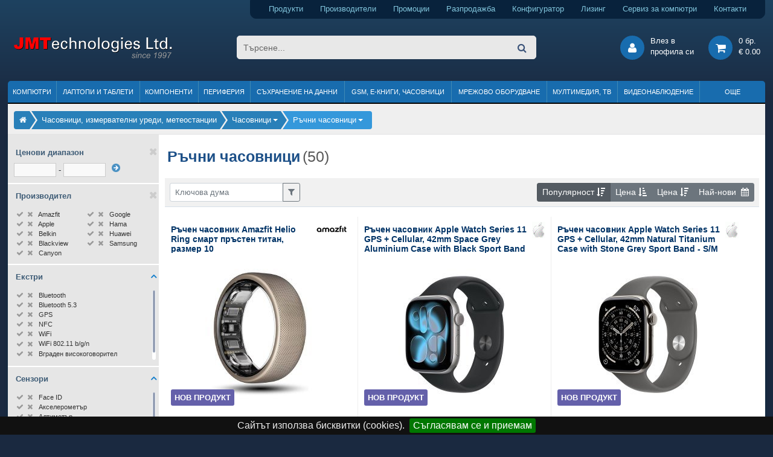

--- FILE ---
content_type: text/html; charset=utf-8
request_url: https://www.jmt.bg/ruchni-chasovnici.html
body_size: 12542
content:
<!DOCTYPE HTML>
<html lang="bg">
<head>    

<meta http-equiv="content-type" content="text/html; charset=utf-8" />
<title>Ръчни часовници - атрактивни цени от JMT.bg</title>
<meta name="description" content="Ръчни часовници | Отлични цени. Най-новите модели с възможност за продажба на лизинг и безплатна доставка." />
<meta name="keywords" content="Ръчни часовници, онлайн магазин, цени, промоции, компютри, софия" />
<meta name="robots" content="index,follow" />
<meta name="googlebot" content="index,follow" />

<meta name="author" content="Dimitar Kamenarov, JMTechnologies Ltd." />

<link rel="canonical" href="https://www.jmt.bg/ruchni-chasovnici.html">

<meta property="og:title" content="Ръчни часовници" />
<meta property="og:url" content="https://www.jmt.bg/ruchni-chasovnici.html" />
<meta property="og:type" content="category" />
<meta property="og:description" content="Ръчни часовници | Отлични цени. Най-новите модели с възможност за продажба на лизинг и безплатна доставка." />
<meta property="og:image" content="https://cdn.jmt.bg/images/categories/109/small/ruchni-chasovnici.jpg" />

<link rel="preconnect" href="https://cdn.jmt.bg" crossorigin>

<meta property="fb:app_id" content="167586277020140">

<meta name="viewport" content="width=device-width, initial-scale=1">

<link rel="shortcut icon" type="image/x-icon" href="https://www.jmt.bg/jmt-icon-32.png">

<link rel="apple-touch-icon" href="https://cdn.jmt.bg/images/favicons/older-iphone.png"> 
<link rel="apple-touch-icon" sizes="180x180" href="https://cdn.jmt.bg/images/favicons/iphone-6-plus.png">  
<link rel="apple-touch-icon" sizes="152x152" href="https://cdn.jmt.bg/images/favicons/ipad-retina.png">  
<link rel="apple-touch-icon" sizes="167x167" href="https://cdn.jmt.bg/images/favicons/ipad-pro.png">  
<link rel="manifest" href="https://www.jmt.bg/manifest.webmanifest" />

<script>document.cookie='resolution='+Math.max(screen.width,screen.height)+'; path=/';</script>    
        
<link rel="preload" href="https://cdn.jmt.bg/css/all-desktop.min.css?v=1756389482" as="style">
<link type="text/css" href="https://cdn.jmt.bg/css/all-desktop.min.css?v=1756389482" rel="stylesheet" />

<script>

    var base_url = 'https://www.jmt.bg/',
        cdn_path = 'https://cdn.jmt.bg/',
        css_defer = null;

</script>


<script src="https://cdn.jmt.bg/js/scripts.min.js?v=1767284824" async ></script>



<style>
    @media only screen and (min-width: 600px) {.productslist-product .main-labels {height: 0px;}}.badge-promotion {background-color: #EF4444;
color: #fff;
font-weight: bold;} .badge-top-product {background-color: #1bb05e;
color: #fff;
font-weight: bold;} .badge-gift {background-color: #FF6602;
color: #fff;
font-weight: bold;} .badge-limited-quantity {background-color: #FF6D56;
color: #fff;
font-weight: bold;} .badge-awaiting {background-color: #0082d0;
color: #fff;
font-weight: bold;} .badge-new-product {background-color: #6460AA;
color: #fff;
font-weight: bold;} .badge-bonus {background-color: #E91E63;
color: #fff;
font-weight: bold;} .badge-promo_paket {background-color: #f55aac;
color: #fff;
font-weight: bold;} .badge-on_request {background-color: coral;
color: #fff;
font-weight: bold;} .badge-renovated {background-color: #468990;
color: #fff;
font-weight: bold;} </style>


<link href=’https://www.google-analytics.com’ rel=’preconnect’ crossorigin>

<!-- Facebook Pixel Code -->
<script>
!function(f,b,e,v,n,t,s){if(f.fbq)return;n=f.fbq=function(){n.callMethod?
n.callMethod.apply(n,arguments):n.queue.push(arguments)};if(!f._fbq)f._fbq=n;
n.push=n;n.loaded=!0;n.version='2.0';n.queue=[];t=b.createElement(e);t.async=!0;
t.src=v;s=b.getElementsByTagName(e)[0];s.parentNode.insertBefore(t,s)}(window,
document,'script','https://connect.facebook.net/en_US/fbevents.js');
fbq('init', '254410271683562'); // Insert your pixel ID here.
fbq('track', 'PageView');
</script>
<noscript><img height="1" width="1" style="display:none"
src="https://www.facebook.com/tr?id=254410271683562&ev=PageView&noscript=1"
/></noscript>
<!-- DO NOT MODIFY -->
<!-- End Facebook Pixel Code -->


<!-- Google Tag Manager -->
<script>(function(w,d,s,l,i){w[l]=w[l]||[];w[l].push({'gtm.start':
new Date().getTime(),event:'gtm.js'});var f=d.getElementsByTagName(s)[0],
j=d.createElement(s),dl=l!='dataLayer'?'&l='+l:'';j.async=true;j.src=
'https://www.googletagmanager.com/gtm.js?id='+i+dl;f.parentNode.insertBefore(j,f);
})(window,document,'script','dataLayer','GTM-PM6RBL9X');</script>
<!-- End Google Tag Manager -->


<!-- Google Analytics --> 
<script>
  (function(i,s,o,g,r,a,m){i['GoogleAnalyticsObject']=r;i[r]=i[r]||function(){
  (i[r].q=i[r].q||[]).push(arguments)},i[r].l=1*new Date();a=s.createElement(o),
  m=s.getElementsByTagName(o)[0];a.async=1;a.src=g;m.parentNode.insertBefore(a,m)
  })(window,document,'script','https://www.google-analytics.com/analytics.js','ga');

  ga('create', 'UA-4687334-23', 'auto');
  ga('send', 'pageview');

</script>     


<!-- Global site tag (gtag.js) - AdWords: 1069654090 -->
<script async src="https://www.googletagmanager.com/gtag/js?id=AW-1069654090"></script>
<script>
  window.dataLayer = window.dataLayer || [];
  function gtag(){dataLayer.push(arguments);}
  gtag('js', new Date());

  gtag('config', 'AW-1069654090');
</script>

<!-- Global tag event -->
<script>
  gtag('event', 'page_view', {
    'send_to': 'AW-1069654090',
'ecomm_pagetype': 'category',
'ecomm_category': 'Ръчни часовници'    
  });
</script>



</head>

<body class="regular-template mode-desktop internal-page category-products-page products-grid-page ">   
        
<!-- Google Tag Manager (noscript) -->
<noscript><iframe src="https://www.googletagmanager.com/ns.html?id=GTM-PM6RBL9X"
height="0" width="0" style="display:none;visibility:hidden"></iframe></noscript>
<!-- End Google Tag Manager (noscript) -->

    
        
    
    <div id="page">

        <header>   
          
    <div class="wrapper">
        
        <div class="text-right">
            <div class="header-top-toolbar">                
                <a class="products pr-4" href="https://www.jmt.bg/products" title="Компютри, лаптопи, компоненти, периферия и други продукти">Продукти</a> 
                <a class="products pr-4" href="https://www.jmt.bg/brands" title="Производители на компютърна техника">Производители</a> 
                <a class="promotion pr-4" href="https://www.jmt.bg/promotion" title="Промоции на компютърна и офис техника">Промоции</a> 
                <a class="sale pr-4" href="https://www.jmt.bg/sale" title="Разпродажба на компютърни компоненти, офис техника и аксесоари">Разпродажба</a>                                                 
                <a class="configurator pr-4" href="https://www.jmt.bg/configurator" title="Конфигуратор за компютърни системи">Конфигуратор</a> 
                <a class="leasing pr-4" href="https://www.jmt.bg/leasing" title="Продажби на лизинг на компютърна и офис техника">Лизинг</a>
                <a class="services pr-4" href="https://www.jmt.bg/service" title="Сервиз за компютри и лаптопи">Сервиз за компютри</a> 
                <a class="contacts" href="https://www.jmt.bg/contacts" title="Данни за контакт с нас">Контакти</a>                
            </div>  
        </div>
    </div>
        
    <div>
        <div class="wrapper">
            <div class="row no-gutters pt-4 pb-4 pl-2 pr-2 mb-1 mt-1">
                <div class="col-3">
                    <a class="header-logo" href="https://www.jmt.bg/" title="Онлайн магазин за компютри, лаптопи, компоненти и офис техника">
                        <img src="https://cdn.jmt.bg/images/logo-jmt-large.svg" width="265" height="40" alt="Онлайн магазин за компютри, лаптопи, компоненти и офис техника" />
                    </a>                
                </div>
                <div class="col-6 text-center">
                    <form class="header-search" name="main-search-form" action="https://www.jmt.bg/search/">
<!--                        <span class="btn-advanced-search">Във всички категории</span>                        -->
                        <input type="search" name="search" class="search-input round-border5" placeholder="Търсене..." value="" />
                    
                        <div class="advanced-search">
                            <input type="checkbox" name="search_description" id="search_description" /> 
                            <label for="search_description">Търси и в описанията<br />на продуктите</label>
                        </div>                    

                        <button type="submit"><i class="fa fa-search"></i></button>                    
                    </form>
                    
                    
                    
                </div>
                <div class="col-3 text-right">

                    <div class="header-btn-group popup-hover-trigger popup-click-trigger" data-popup="login-popup">
                        <div class="header-round-button"><i class="fa fa-user"></i></div>
                        <div class="btn-text d-sm-none d-xl-inline-block">Влез в<br />профила си</div>
    <div id="login-popup" class="popup padding20">
        <form name="login-form" id="popup-login-form" method="post">
            <div class="form-group">
                <label for="login-form-email">E-mail:</label>
                <input type="text" name="email" id="login-form-email" class="form-control form-control-sm border-primary" data-msg-required="Моля, въвдете валиден имейл адрес!" required aria-required="true">
            </div>            
            <div class="form-group">
                <label for="login-form-email">Парола:</label>
                <input type="password" name="pass" id="login-form-pass" class="form-control form-control-sm border-primary" data-msg-required="Моля, въвдете паролата си" required aria-required="true">
            </div>              

            <div class="form-group">
                <label for="login-form-remember">Запомни ме:<br /><span class="comment"><small>(за 60 дни)</small></span></label>                                
                <input type="checkbox" id="login-form-remember" name="remember" checked class="align-top ml-2 mt-1" />
            </div>

            <p class="error-message"></p>

            <button type="submit" class="button button_small button_lblue mt-1" id="popup-login-submit-btn" aria-label="вход">Вход</button>

        </form>

        <div class="separator-h"></div>

           
        <a href="https://www.jmt.bg/user/register" title="Регистрация">Регистрация</a><br />
        <a href="https://www.jmt.bg/user/lostpassword" title="Забравена парола">Забравена парола</a>

    </div>
                    
                    </div>                

                    <a class="header-btn-group" href="https://www.jmt.bg/cart" title="Моята количка">
                       <div class="header-round-button"><i class="fa fa-shopping-cart"></i></div>
                       <div class="btn-text cart"><div class="details">
    0 бр. <br />
    € 0.00 
</div>            </div>
                    </a>               
                </div>            
            </div>
        </div>
    </div>
              
    <div class="wrapper">
        
                
              
<ul class="header-menu not-loaded">
    
    <li>
                    <a href="https://www.jmt.bg/kompyutri.html">Компютри</a>
                
            </li>
                        
    
    <li>
                    <a href="https://www.jmt.bg/laptopi-i-tableti.html">Лаптопи и таблети</a>
                
            </li>
                        
    
    <li>
                    <a href="https://www.jmt.bg/kompyuturni-komponenti.html">Компоненти</a>
                
            </li>
                        
    
    <li>
                    <a href="https://www.jmt.bg/periferiya-i-ofis-tehnika.html">Периферия</a>
                
            </li>
                        
    
    <li>
                    <a href="https://www.jmt.bg/suhranenie-na-danni.html">Съхранение на данни</a>
                
            </li>
                        
    
    <li>
                    <a href="https://www.jmt.bg/mobilni-tehnologii-gps.html">GSM, Е-книги, часовници</a>
                
            </li>
                        
    
    <li>
                    <a href="https://www.jmt.bg/mrezhovo-oborudvane.html">Мрежово оборудване</a>
                
            </li>
                        
    
    <li>
                    <a href="https://www.jmt.bg/multimediya-foto.html">Мултимедия, ТВ</a>
                
            </li>
                        
    
    <li>
                    <a href="https://www.jmt.bg/videonablyudenie-i-ohrana.html">Видеонаблюдение</a>
                
            </li>
                        
    
    <li>
                    <span>Още</span>
                
            </li>
                        
   
</ul>               
               
    </div>    
</header>
        <div class="wrapper">        
            
        <img src="https://www.jmt.bg/resources/jmt-logo-white-bg-min.jpg" alt="JMTechnologies" id="print-header-logo" />
            <div id="print-header-logo"></div>

                            <div class="page-top-bar">
                    <div class="breadcrumbs" ><ul><li><div class="bc-item"><a class="bc-item-link" href="https://www.jmt.bg/" title="Онлайн магазин за компютри, лаптопи, компютърни компоненти и периферия"><span class="fa fa-home"></span><span></span></a></div></li><li><div class="bc-item"><a class="bc-item-link" href="https://www.jmt.bg/chasovnici-izmervatelni-uredi.html" title="Часовници, измервателни уреди, метеостанции"><span>Часовници, измервателни уреди, метеостанции</span></a></div></li><li><div class="bc-item"><div class="dropdown show-on-hover">
<a class="bc-item-link dropdown-toggle" href="https://www.jmt.bg/chasovnici.html" title="Часовници" data-toggle="dropdown" aria-haspopup="true" aria-expanded="false"><span>Часовници</span></a>
  <div class="dropdown-menu">
      
    <a class="dropdown-item current" href="https://www.jmt.bg/chasovnici.html">Часовници</a>
      
    <a class="dropdown-item " href="https://www.jmt.bg/meteostancii.html">Метеостанции</a>
      
    <a class="dropdown-item " href="https://www.jmt.bg/izmervatelni-uredi.html">Измервателни уреди</a>
  </div>
      </div></div></li><li><div class="bc-item"><div class="dropdown show-on-hover">
<span class=" dropdown-toggle" data-toggle="dropdown" aria-haspopup="true" aria-expanded="false">Ръчни часовници</span>
  <div class="dropdown-menu">
      
    <a class="dropdown-item current" href="https://www.jmt.bg/ruchni-chasovnici.html">Ръчни часовници</a>
      
    <a class="dropdown-item " href="https://www.jmt.bg/radiochasovnici.html">Радиочасовници</a>
      
    <a class="dropdown-item " href="https://www.jmt.bg/aksesoari-i-kaishki-za-ruchni-chasovnici.html">Аксесоари и каишки за ръчни часовници</a>
  </div>
      </div></div></li></ul></div>                </div>                     
                         

            <div id="page-panel"  class="sb-container sb-container-left-sidebar page-panel">
    <div class="sb-container-inner">

        <aside class="sb-container-sidebar" id="page-panel-left-sidebar">
            <div class="loading"></div>        </aside>

        <div id="page-panel-content" class="sb-container-body">
            <div id="page-content-inner">                            

           
    
    <div id="article-header" class="pl-1">

        <h1 class="page-title">Ръчни часовници</h1> <span class="products-count-info">(50)</span>

<input type="hidden" name="category-url" id="category-url" value="https://www.jmt.bg/ruchni-chasovnici.html" />             

                 
        
    </div>         

    <div id="page-content-products">

        <div class="productstable productstable-boxes">                                    

            <div class="bg-f1f1f1 p-2 mb-3 border-bottom-light">  
                <div class="d-flex">  
                    <form name="keyword-search" id="keyword-search" class="trigger-reload d-inline-block  ">
    <div class="input-group input-group-sm">
      <input type="text" class="form-control" id="keyword-search-input" placeholder="Ключова дума" aria-label="Филтриране по ключва дума" value="" />
      <div class="input-group-append">
          <button class="btn btn-outline-secondary" type="submit"><i class="fa fa-filter"></i></button>
      </div>
    </div>                
</form>       
                    <div class="ml-auto">
                        <div class="btn-group btn-group-sm toolbar-sort d-none d-lg-flex" role="group" aria-label="Сортиране">
    <div class="btn btn-secondary sorter active" data-value="0">Популярност <span class="fa fa-sort-amount-desc"></span></div>
    <div class="btn btn-secondary sorter " data-value="1">Цена <span class="fa fa-sort-amount-asc"></span></div>
    <div class="btn btn-secondary sorter " data-value="2">Цена <span class="fa fa-sort-amount-desc"></span></div>
    <div class="btn btn-secondary sorter " data-value="3">Най-нови <span class="fa fa-calendar ml-1"></span></div>
</div>

<div class="input-group input-group-sm d-lg-none">
  <div class="input-group-prepend">
      <label class="input-group-text" for="sort-dd"><i class="fa fa-sort-alpha-asc"></i></label>
  </div>
  <select class="custom-select form-control-sm" id="sort-dd">
    <option selected value="0">Популярност</option>
    <option  value="1">Цена (възх. ред)</option>
    <option  value="2">Цена (низх. ред)</option>
    <option  value="3">Най-нови</option>
  </select>
</div>       
                    </div>
                </div>
                                       
            </div>
            
            <!--
            <div id="header-pagintion">
                                        
            </div>              
            -->
            
            

            <div id="productstable-content">
                
    <ul class="productslist is_grid">

                    
        
            <li class="productslist-product">
                
                
                
                <div class="padding10">
                    <div class="productslist-product-inner" data-pid="112948">

                         
                        
                        
                        <a href="https://www.jmt.bg/amazfit-w2321ty1n-pid112948" title="Ръчен часовник Amazfit Helio Ring смарт пръстен титан, размер 10">
                            <div class="product-title-container">                    
                                                                    <div class="logo"><img src="https://cdn.jmt.bg/images/brands/880/Amazfit.png" alt="Ръчни часовници Amazfit" /></div> 
                                                           
                                <div class="product-title">Ръчен часовник Amazfit Helio Ring смарт пръстен титан, размер 10</div>                  
                            </div>

                            <div class="thumb">
                                <img src="https://cdn.jmt.bg/images/loader250.gif" data-src="https://cdn.jmt.bg/images/products/113000/250/524622/ruchen-chasovnik-amazfit-helio-ring-smart-prusten-titan-razmer-10.jpg" alt="Ръчен часовник Amazfit W2321TY1N" width="250" height="250" class="thumb blazy" />                                            
                                <div class="badges overlap_bl">
        <div class="round-border3 badge-new-product">НОВ ПРОДУКТ</div>
    </div>
                                   
                            </div>
                        </a>



                  

             
                        

         
                        
                                       
                        
                        <div class="row price-and-buy">
                            <div class="col text-left">
                            <div class="prices">
    <div class="current-price">
        <div class="coolprice text-nowrap" >€ 284.<span class="sub" >78</span> <span class="currency" ></span></div>
 / <div class="coolprice text-nowrap" >556.<span class="sub" >98</span> <span class="currency" > лв.</span></div>
    </div>
                        
</div>          
                            </div>

                            <div class="col-auto text-right">
                                <div class="product-actions text-right">                                                                                                                                              

                                                                            <div class="button button_small button_lblue btn-buy-now" id="buy_112948_284.78">купи</div>
                                                                           

                                </div>        
                            </div>

                        </div>
                    </div>
                </div>

            </li>

                    
                                

            <li class="productslist-product extended-image" data-ei-src="https://cdn.jmt.bg/images/products/113000/250/522274/ruchen-chasovnik-apple-watch-series-11-gps-cellular-42mm-space-grey-aluminium-case-with-black-sport-band-m-l.jpg" data-ei-alt="Ръчен часовник Apple mf8c4mp/a">
                
                
                
                <div class="padding10">
                    <div class="productslist-product-inner" data-pid="112696">

                         
                        
                        
                        <a href="https://www.jmt.bg/apple-mf8c4mp-a-pid112696" title="Ръчен часовник Apple Watch Series 11 GPS + Cellular, 42mm Space Grey Aluminium Case with Black Sport Band - M/L">
                            <div class="product-title-container">                    
                                                                    <div class="logo"><img src="https://cdn.jmt.bg/images/brands/242/Apple.gif" alt="Ръчни часовници Apple" /></div> 
                                                           
                                <div class="product-title">Ръчен часовник Apple Watch Series 11 GPS + Cellular, 42mm Space Grey Aluminium Case with Black Sport Band - M/L</div>                  
                            </div>

                            <div class="thumb">
                                <img src="https://cdn.jmt.bg/images/loader250.gif" data-src="https://cdn.jmt.bg/images/products/113000/250/522273/ruchen-chasovnik-apple-watch-series-11-gps-cellular-42mm-space-grey-aluminium-case-with-black-sport-band-m-l.jpg" alt="Ръчен часовник Apple mf8c4mp/a" width="250" height="250" class="thumb blazy" />                                            
                                <div class="badges overlap_bl">
        <div class="round-border3 badge-new-product">НОВ ПРОДУКТ</div>
    </div>
                                   
                            </div>
                        </a>



                  

             
                        

         
                        
                                       
                        
                        <div class="row price-and-buy">
                            <div class="col text-left">
                            <div class="prices">
    <div class="current-price">
        <div class="coolprice text-nowrap" >€ 555.<span class="sub" >71</span> <span class="currency" ></span></div>
 / <div class="coolprice text-nowrap" >1086.<span class="sub" >87</span> <span class="currency" > лв.</span></div>
    </div>
                        
</div>          
                            </div>

                            <div class="col-auto text-right">
                                <div class="product-actions text-right">                                                                                                                                              

                                                                            <div class="button button_small button_lblue btn-buy-now" id="buy_112696_555.71">купи</div>
                                                                           

                                </div>        
                            </div>

                        </div>
                    </div>
                </div>

            </li>

                    
                                

            <li class="productslist-product extended-image" data-ei-src="https://cdn.jmt.bg/images/products/113000/250/522215/ruchen-chasovnik-apple-watch-series-11-gps-cellular-42mm-natural-titanium-case-with-stone-grey-sport-band-s-m.jpg" data-ei-alt="Ръчен часовник Apple mf8m4mp/a">
                
                
                
                <div class="padding10">
                    <div class="productslist-product-inner" data-pid="112680">

                         
                        
                        
                        <a href="https://www.jmt.bg/apple-mf8m4mp-a-pid112680" title="Ръчен часовник Apple Watch Series 11 GPS + Cellular, 42mm Natural Titanium Case with Stone Grey Sport Band - S/M">
                            <div class="product-title-container">                    
                                                                    <div class="logo"><img src="https://cdn.jmt.bg/images/brands/242/Apple.gif" alt="Ръчни часовници Apple" /></div> 
                                                           
                                <div class="product-title">Ръчен часовник Apple Watch Series 11 GPS + Cellular, 42mm Natural Titanium Case with Stone Grey Sport Band - S/M</div>                  
                            </div>

                            <div class="thumb">
                                <img src="https://cdn.jmt.bg/images/loader250.gif" data-src="https://cdn.jmt.bg/images/products/113000/250/522214/ruchen-chasovnik-apple-watch-series-11-gps-cellular-42mm-natural-titanium-case-with-stone-grey-sport-band-s-m.jpg" alt="Ръчен часовник Apple mf8m4mp/a" width="250" height="250" class="thumb blazy" />                                            
                                <div class="badges overlap_bl">
        <div class="round-border3 badge-new-product">НОВ ПРОДУКТ</div>
    </div>
                                   
                            </div>
                        </a>



                  

             
                        

         
                        
                                       
                        
                        <div class="row price-and-buy">
                            <div class="col text-left">
                            <div class="prices">
    <div class="current-price">
        <div class="coolprice text-nowrap" >€ 780.<span class="sub" >14</span> <span class="currency" ></span></div>
 / <div class="coolprice text-nowrap" >1525.<span class="sub" >82</span> <span class="currency" > лв.</span></div>
    </div>
                        
</div>          
                            </div>

                            <div class="col-auto text-right">
                                <div class="product-actions text-right">                                                                                                                                              

                                                                            <div class="button button_small button_lblue btn-buy-now" id="buy_112680_780.14">купи</div>
                                                                           

                                </div>        
                            </div>

                        </div>
                    </div>
                </div>

            </li>

                    
                                

            <li class="productslist-product extended-image" data-ei-src="https://cdn.jmt.bg/images/products/113000/250/521227/ruchen-chasovnik-apple-watch-ultra-2-gps-cellular-49mm-natural-titanium-case-with-tan-alpine-loop-m.jpg" data-ei-alt="Ръчен часовник Apple mx4f3bs/a">
                
                
                
                <div class="padding10">
                    <div class="productslist-product-inner" data-pid="112535">

                         
                        
                        
                        <a href="https://www.jmt.bg/apple-mx4f3bs-a-pid112535" title="Ръчен часовник Apple Watch Ultra 2 GPS + Cellular 49mm Natural Titanium Case with Tan Alpine Loop &ndash; M">
                            <div class="product-title-container">                    
                                                                    <div class="logo"><img src="https://cdn.jmt.bg/images/brands/242/Apple.gif" alt="Ръчни часовници Apple" /></div> 
                                                           
                                <div class="product-title">Ръчен часовник Apple Watch Ultra 2 GPS + Cellular 49mm Natural Titanium Case with Tan Alpine Loop &ndash; M</div>                  
                            </div>

                            <div class="thumb">
                                <img src="https://cdn.jmt.bg/images/loader250.gif" data-src="https://cdn.jmt.bg/images/products/113000/250/521226/ruchen-chasovnik-apple-watch-ultra-2-gps-cellular-49mm-natural-titanium-case-with-tan-alpine-loop-m.jpg" alt="Ръчен часовник Apple mx4f3bs/a" width="250" height="250" class="thumb blazy" />                                            
                                                                   
                            </div>
                        </a>



                  

             
                        

         
                        
                                       
                        
                        <div class="row price-and-buy">
                            <div class="col text-left">
                            <div class="prices">
    <div class="current-price">
        <div class="coolprice text-nowrap" >€ 775.<span class="sub" >37</span> <span class="currency" ></span></div>
 / <div class="coolprice text-nowrap" >1516.<span class="sub" >49</span> <span class="currency" > лв.</span></div>
    </div>
                        
</div>          
                            </div>

                            <div class="col-auto text-right">
                                <div class="product-actions text-right">                                                                                                                                              

                                                                            <div class="button button_small button_lblue btn-buy-now" id="buy_112535_775.37">купи</div>
                                                                           

                                </div>        
                            </div>

                        </div>
                    </div>
                </div>

            </li>

                    
                                

            <li class="productslist-product extended-image" data-ei-src="https://cdn.jmt.bg/images/products/113000/250/521101/ruchen-chasovnik-belkin-secure-holder-w-strap-airtag-white.jpg" data-ei-alt="Ръчен часовник Belkin F8W974btWHT">
                
                
                
                <div class="padding10">
                    <div class="productslist-product-inner" data-pid="112512">

                         
                        
                        
                        <a href="https://www.jmt.bg/belkin-f8w974btwht-pid112512" title="Ръчен часовник Belkin Secure Holder w Strap - Airtag - White">
                            <div class="product-title-container">                    
                                                                    <div class="logo"><img src="https://cdn.jmt.bg/images/brands/876/Belkin.png" alt="Ръчни часовници Belkin" /></div> 
                                                           
                                <div class="product-title">Ръчен часовник Belkin Secure Holder w Strap - Airtag - White</div>                  
                            </div>

                            <div class="thumb">
                                <img src="https://cdn.jmt.bg/images/loader250.gif" data-src="https://cdn.jmt.bg/images/products/113000/250/521100/ruchen-chasovnik-belkin-secure-holder-w-strap-airtag-white.jpg" alt="Ръчен часовник Belkin F8W974btWHT" width="250" height="250" class="thumb blazy" />                                            
                                                                   
                            </div>
                        </a>



                  

             
                        

         
                        
                                       
                        
                        <div class="row price-and-buy">
                            <div class="col text-left">
                            <div class="prices">
    <div class="current-price">
        <div class="coolprice text-nowrap" >€ 6.<span class="sub" >31</span> <span class="currency" ></span></div>
 / <div class="coolprice text-nowrap" >12.<span class="sub" >34</span> <span class="currency" > лв.</span></div>
    </div>
                        
</div>          
                            </div>

                            <div class="col-auto text-right">
                                <div class="product-actions text-right">                                                                                                                                              

                                                                            <div class="button button_small button_lblue btn-buy-now" id="buy_112512_6.31">купи</div>
                                                                           

                                </div>        
                            </div>

                        </div>
                    </div>
                </div>

            </li>

                    
                                

            <li class="productslist-product extended-image" data-ei-src="https://cdn.jmt.bg/images/products/113000/250/520547/ruchen-chasovnik-apple-watch-series-11-gps-cellular-46mm-gold-titanium-case-with-light-blush-sport-band-s-m.jpg" data-ei-alt="Ръчен часовник Apple mfd54mp/a">
                
                
                
                <div class="padding10">
                    <div class="productslist-product-inner" data-pid="112408">

                         
                        
                        
                        <a href="https://www.jmt.bg/apple-mfd54mp-a-pid112408" title="Ръчен часовник Apple Watch Series 11 GPS + Cellular, 46mm Gold Titanium Case with Light Blush Sport Band &ndash; S/M">
                            <div class="product-title-container">                    
                                                                    <div class="logo"><img src="https://cdn.jmt.bg/images/brands/242/Apple.gif" alt="Ръчни часовници Apple" /></div> 
                                                           
                                <div class="product-title">Ръчен часовник Apple Watch Series 11 GPS + Cellular, 46mm Gold Titanium Case with Light Blush Sport Band &ndash; S/M</div>                  
                            </div>

                            <div class="thumb">
                                <img src="https://cdn.jmt.bg/images/loader250.gif" data-src="https://cdn.jmt.bg/images/products/113000/250/520546/ruchen-chasovnik-apple-watch-series-11-gps-cellular-46mm-gold-titanium-case-with-light-blush-sport-band-s-m.jpg" alt="Ръчен часовник Apple mfd54mp/a" width="250" height="250" class="thumb blazy" />                                            
                                                                   
                            </div>
                        </a>



                  

             
                        

         
                        
                                       
                        
                        <div class="row price-and-buy">
                            <div class="col text-left">
                            <div class="prices">
    <div class="current-price">
        <div class="coolprice text-nowrap" >€ 828.<span class="sub" >12</span> <span class="currency" ></span></div>
 / <div class="coolprice text-nowrap" >1619.<span class="sub" >66</span> <span class="currency" > лв.</span></div>
    </div>
                        
</div>          
                            </div>

                            <div class="col-auto text-right">
                                <div class="product-actions text-right">                                                                                                                                              

                                                                            <div class="button button_small button_lblue btn-buy-now" id="buy_112408_828.12">купи</div>
                                                                           

                                </div>        
                            </div>

                        </div>
                    </div>
                </div>

            </li>

                    
                                

            <li class="productslist-product extended-image" data-ei-src="https://cdn.jmt.bg/images/products/112000/250/516164/ruchen-chasovnik-apple-watch-s11-cellular-46mm-natural-titanium-case-with-stone-grey-sport-band-s-m.jpg" data-ei-alt="Ръчен часовник Apple MFCW4MP/A">
                
                
                
                <div class="padding10">
                    <div class="productslist-product-inner" data-pid="111757">

                         
                        
                        
                        <a href="https://www.jmt.bg/apple-mfcw4mp-a-pid111757" title="Ръчен часовник Apple Watch S11 Cellular 46mm Natural Titanium Case with Stone Grey Sport Band - S/M">
                            <div class="product-title-container">                    
                                                                    <div class="logo"><img src="https://cdn.jmt.bg/images/brands/242/Apple.gif" alt="Ръчни часовници Apple" /></div> 
                                                           
                                <div class="product-title">Ръчен часовник Apple Watch S11 Cellular 46mm Natural Titanium Case with Stone Grey Sport Band - S/M</div>                  
                            </div>

                            <div class="thumb">
                                <img src="https://cdn.jmt.bg/images/loader250.gif" data-src="https://cdn.jmt.bg/images/products/112000/250/516163/ruchen-chasovnik-apple-watch-s11-cellular-46mm-natural-titanium-case-with-stone-grey-sport-band-s-m.jpg" alt="Ръчен часовник Apple MFCW4MP/A" width="250" height="250" class="thumb blazy" />                                            
                                                                   
                            </div>
                        </a>



                  

             
                        

         
                        
                                       
                        
                        <div class="row price-and-buy">
                            <div class="col text-left">
                            <div class="prices">
    <div class="current-price">
        <div class="coolprice text-nowrap" >€ 828.<span class="sub" >12</span> <span class="currency" ></span></div>
 / <div class="coolprice text-nowrap" >1619.<span class="sub" >66</span> <span class="currency" > лв.</span></div>
    </div>
                        
</div>          
                            </div>

                            <div class="col-auto text-right">
                                <div class="product-actions text-right">                                                                                                                                              

                                                                            <div class="button button_small button_lblue btn-buy-now" id="buy_111757_828.12">купи</div>
                                                                           

                                </div>        
                            </div>

                        </div>
                    </div>
                </div>

            </li>

                    
                                

            <li class="productslist-product extended-image" data-ei-src="https://cdn.jmt.bg/images/products/112000/250/515345/ruchen-chasovnik-canyon-kids-watch-jondy-kw-44-4g-camera-gps-music-pink.jpg" data-ei-alt="Ръчен часовник Canyon CNE-KW44PP">
                
                
                
                <div class="padding10">
                    <div class="productslist-product-inner" data-pid="111596">

                         
                        
                        
                        <a href="https://www.jmt.bg/canyon-cne-kw44pp-pid111596" title="Ръчен часовник CANYON kids watch Jondy KW-44 4G Camera GPS Music Pink">
                            <div class="product-title-container">                    
                                                                    <div class="logo"><img src="https://cdn.jmt.bg/images/brands/32/Canyon.gif" alt="Ръчни часовници Canyon" /></div> 
                                                           
                                <div class="product-title">Ръчен часовник CANYON kids watch Jondy KW-44 4G Camera GPS Music Pink</div>                  
                            </div>

                            <div class="thumb">
                                <img src="https://cdn.jmt.bg/images/loader250.gif" data-src="https://cdn.jmt.bg/images/products/112000/250/515344/ruchen-chasovnik-canyon-kids-watch-jondy-kw-44-4g-camera-gps-music-pink.jpg" alt="Ръчен часовник Canyon CNE-KW44PP" width="250" height="250" class="thumb blazy" />                                            
                                                                   
                            </div>
                        </a>



                  

             
                        

         
                        
                                       
                        
                        <div class="row price-and-buy">
                            <div class="col text-left">
                            <div class="prices">
    <div class="current-price">
        <div class="coolprice text-nowrap" >€ 72.<span class="sub" >54</span> <span class="currency" ></span></div>
 / <div class="coolprice text-nowrap" >141.<span class="sub" >88</span> <span class="currency" > лв.</span></div>
    </div>
                        
</div>          
                            </div>

                            <div class="col-auto text-right">
                                <div class="product-actions text-right">                                                                                                                                              

                                                                            <div class="button button_small button_lblue btn-buy-now" id="buy_111596_72.54">купи</div>
                                                                           

                                </div>        
                            </div>

                        </div>
                    </div>
                </div>

            </li>

                    
                                

            <li class="productslist-product extended-image" data-ei-src="https://cdn.jmt.bg/images/products/112000/250/515341/ruchen-chasovnik-canyon-kids-watch-jondy-kw-44-4g-camera-gps-music-green.jpg" data-ei-alt="Ръчен часовник Canyon CNE-KW44GB">
                
                
                
                <div class="padding10">
                    <div class="productslist-product-inner" data-pid="111595">

                         
                        
                        
                        <a href="https://www.jmt.bg/canyon-cne-kw44gb-pid111595" title="Ръчен часовник CANYON kids watch Jondy KW-44 4G Camera GPS Music Green">
                            <div class="product-title-container">                    
                                                                    <div class="logo"><img src="https://cdn.jmt.bg/images/brands/32/Canyon.gif" alt="Ръчни часовници Canyon" /></div> 
                                                           
                                <div class="product-title">Ръчен часовник CANYON kids watch Jondy KW-44 4G Camera GPS Music Green</div>                  
                            </div>

                            <div class="thumb">
                                <img src="https://cdn.jmt.bg/images/loader250.gif" data-src="https://cdn.jmt.bg/images/products/112000/250/515340/ruchen-chasovnik-canyon-kids-watch-jondy-kw-44-4g-camera-gps-music-green.jpg" alt="Ръчен часовник Canyon CNE-KW44GB" width="250" height="250" class="thumb blazy" />                                            
                                                                   
                            </div>
                        </a>



                  

             
                        

         
                        
                                       
                        
                        <div class="row price-and-buy">
                            <div class="col text-left">
                            <div class="prices">
    <div class="current-price">
        <div class="coolprice text-nowrap" >€ 72.<span class="sub" >54</span> <span class="currency" ></span></div>
 / <div class="coolprice text-nowrap" >141.<span class="sub" >88</span> <span class="currency" > лв.</span></div>
    </div>
                        
</div>          
                            </div>

                            <div class="col-auto text-right">
                                <div class="product-actions text-right">                                                                                                                                              

                                                                            <div class="button button_small button_lblue btn-buy-now" id="buy_111595_72.54">купи</div>
                                                                           

                                </div>        
                            </div>

                        </div>
                    </div>
                </div>

            </li>

                    
                                

            <li class="productslist-product extended-image" data-ei-src="https://cdn.jmt.bg/images/products/112000/250/515208/ruchen-chasovnik-huawei-watch-gt6-atum-b19l-grey-leather-huawei-freebuds-se-3-ulc-ct020-black.jpg" data-ei-alt="Ръчен часовник Huawei 6942103168161_6942103140112">
                
                
                
                <div class="padding10">
                    <div class="productslist-product-inner" data-pid="111563">

                         
                        
                        
                        <a href="https://www.jmt.bg/huawei-6942103168161-6942103140112-pid111563" title="Ръчен часовник Huawei Watch GT6, Atum-B19L, Grey Leather + Huawei FreeBuds SE 3 ULC-CT020 Black">
                            <div class="product-title-container">                    
                                                                    <div class="logo"><img src="https://cdn.jmt.bg/images/brands/289/Huawei.png" alt="Ръчни часовници Huawei" /></div> 
                                                           
                                <div class="product-title">Ръчен часовник Huawei Watch GT6, Atum-B19L, Grey Leather + Huawei FreeBuds SE 3 ULC-CT020 Black</div>                  
                            </div>

                            <div class="thumb">
                                <img src="https://cdn.jmt.bg/images/loader250.gif" data-src="https://cdn.jmt.bg/images/products/112000/250/515207/ruchen-chasovnik-huawei-watch-gt6-atum-b19l-grey-leather-huawei-freebuds-se-3-ulc-ct020-black.jpg" alt="Ръчен часовник Huawei 6942103168161_6942103140112" width="250" height="250" class="thumb blazy" />                                            
                                                                   
                            </div>
                        </a>



                  

             
                        

         
                        
                                       
                        
                        <div class="row price-and-buy">
                            <div class="col text-left">
                            <div class="prices">
    <div class="current-price">
        <div class="coolprice text-nowrap" >€ 250.<span class="sub" >01</span> <span class="currency" ></span></div>
 / <div class="coolprice text-nowrap" >488.<span class="sub" >98</span> <span class="currency" > лв.</span></div>
    </div>
                        
</div>          
                            </div>

                            <div class="col-auto text-right">
                                <div class="product-actions text-right">                                                                                                                                              

                                                                            <div class="button button_small button_lblue btn-buy-now" id="buy_111563_250.01">купи</div>
                                                                           

                                </div>        
                            </div>

                        </div>
                    </div>
                </div>

            </li>

                    
        
            <li class="productslist-product">
                
                
                
                <div class="padding10">
                    <div class="productslist-product-inner" data-pid="111497">

                         
                        
                        
                        <a href="https://www.jmt.bg/amazfit-w2434gl2n-pid111497" title="Amazfit Active 2 Square NFC смарт часовник с кожена каишка, черен">
                            <div class="product-title-container">                    
                                                                    <div class="logo"><img src="https://cdn.jmt.bg/images/brands/880/Amazfit.png" alt="Ръчни часовници Amazfit" /></div> 
                                                           
                                <div class="product-title">Amazfit Active 2 Square NFC смарт часовник с кожена каишка, черен</div>                  
                            </div>

                            <div class="thumb">
                                <img src="https://cdn.jmt.bg/images/loader250.gif" data-src="https://cdn.jmt.bg/images/products/112000/250/514804/amazfit-active-2-square-nfc-smart-chasovnik-s-kozhena-kaishka-cheren.jpg" alt="Ръчен часовник Amazfit W2434GL2N" width="250" height="250" class="thumb blazy" />                                            
                                                                   
                            </div>
                        </a>



                  

             
                        

         
                        
                                       
                        
                        <div class="row price-and-buy">
                            <div class="col text-left">
                            <div class="prices">
    <div class="current-price">
        <div class="coolprice text-nowrap" >€ 152.<span class="sub" >16</span> <span class="currency" ></span></div>
 / <div class="coolprice text-nowrap" >297.<span class="sub" >60</span> <span class="currency" > лв.</span></div>
    </div>
                        
</div>          
                            </div>

                            <div class="col-auto text-right">
                                <div class="product-actions text-right">                                                                                                                                              

                                                                            <div class="button button_small button_lblue btn-buy-now" id="buy_111497_152.16">купи</div>
                                                                           

                                </div>        
                            </div>

                        </div>
                    </div>
                </div>

            </li>

                    
        
            <li class="productslist-product">
                
                
                
                <div class="padding10">
                    <div class="productslist-product-inner" data-pid="111496">

                         
                        
                        
                        <a href="https://www.jmt.bg/amazfit-w2321gl1n-pid111496" title="Ръчен часовник Amazfit Helio Ring смарт пръстен, титан, размер 8">
                            <div class="product-title-container">                    
                                                                    <div class="logo"><img src="https://cdn.jmt.bg/images/brands/880/Amazfit.png" alt="Ръчни часовници Amazfit" /></div> 
                                                           
                                <div class="product-title">Ръчен часовник Amazfit Helio Ring смарт пръстен, титан, размер 8</div>                  
                            </div>

                            <div class="thumb">
                                <img src="https://cdn.jmt.bg/images/loader250.gif" data-src="https://cdn.jmt.bg/images/products/112000/250/514803/ruchen-chasovnik-amazfit-helio-ring-smart-prusten-titan-razmer-8.jpg" alt="Ръчен часовник Amazfit W2321GL1N" width="250" height="250" class="thumb blazy" />                                            
                                                                   
                            </div>
                        </a>



                  

             
                        

         
                        
                                       
                        
                        <div class="row price-and-buy">
                            <div class="col text-left">
                            <div class="prices">
    <div class="current-price">
        <div class="coolprice text-nowrap" >€ 284.<span class="sub" >78</span> <span class="currency" ></span></div>
 / <div class="coolprice text-nowrap" >556.<span class="sub" >98</span> <span class="currency" > лв.</span></div>
    </div>
                        
</div>          
                            </div>

                            <div class="col-auto text-right">
                                <div class="product-actions text-right">                                                                                                                                              

                                                                            <div class="button button_small button_lblue btn-buy-now" id="buy_111496_284.78">купи</div>
                                                                           

                                </div>        
                            </div>

                        </div>
                    </div>
                </div>

            </li>

                    
        
            <li class="productslist-product">
                
                
                
                <div class="padding10">
                    <div class="productslist-product-inner" data-pid="111495">

                         
                        
                        
                        <a href="https://www.jmt.bg/amazfit-w2286gl2g-pid111495" title="Amazfit Balance смарт часовник, 46 мм, черен">
                            <div class="product-title-container">                    
                                                                    <div class="logo"><img src="https://cdn.jmt.bg/images/brands/880/Amazfit.png" alt="Ръчни часовници Amazfit" /></div> 
                                                           
                                <div class="product-title">Amazfit Balance смарт часовник, 46 мм, черен</div>                  
                            </div>

                            <div class="thumb">
                                <img src="https://cdn.jmt.bg/images/loader250.gif" data-src="https://cdn.jmt.bg/images/products/112000/250/514802/amazfit-balance-smart-chasovnik-46-mm-cheren.jpg" alt="Ръчен часовник Amazfit W2286GL2G" width="250" height="250" class="thumb blazy" />                                            
                                                                   
                            </div>
                        </a>



                  

             
                        

         
                        
                                       
                        
                        <div class="row price-and-buy">
                            <div class="col text-left">
                            <div class="prices">
    <div class="current-price">
        <div class="coolprice text-nowrap" >€ 245.<span class="sub" >69</span> <span class="currency" ></span></div>
 / <div class="coolprice text-nowrap" >480.<span class="sub" >53</span> <span class="currency" > лв.</span></div>
    </div>
                        
</div>          
                            </div>

                            <div class="col-auto text-right">
                                <div class="product-actions text-right">                                                                                                                                              

                                                                            <div class="button button_small button_lblue btn-buy-now" id="buy_111495_245.69">купи</div>
                                                                           

                                </div>        
                            </div>

                        </div>
                    </div>
                </div>

            </li>

                    
                                

            <li class="productslist-product extended-image" data-ei-src="https://cdn.jmt.bg/images/products/112000/250/514246/ruchen-chasovnik-huawei-watch-gt6-atum-b19l-grey-leather.jpg" data-ei-alt="Ръчен часовник Huawei 6942103168161">
                
                
                
                <div class="padding10">
                    <div class="productslist-product-inner" data-pid="111401">

                         
                        
                        
                        <a href="https://www.jmt.bg/huawei-6942103168161-pid111401" title="Ръчен часовник Huawei Watch GT6, Atum-B19L, Grey Leather">
                            <div class="product-title-container">                    
                                                                    <div class="logo"><img src="https://cdn.jmt.bg/images/brands/289/Huawei.png" alt="Ръчни часовници Huawei" /></div> 
                                                           
                                <div class="product-title">Ръчен часовник Huawei Watch GT6, Atum-B19L, Grey Leather</div>                  
                            </div>

                            <div class="thumb">
                                <img src="https://cdn.jmt.bg/images/loader250.gif" data-src="https://cdn.jmt.bg/images/products/112000/250/514245/ruchen-chasovnik-huawei-watch-gt6-atum-b19l-grey-leather.jpg" alt="Ръчен часовник Huawei 6942103168161" width="250" height="250" class="thumb blazy" />                                            
                                                                   
                            </div>
                        </a>



                  

             
                        

         
                        
                                       
                        
                        <div class="row price-and-buy">
                            <div class="col text-left">
                            <div class="prices">
    <div class="current-price">
        <div class="coolprice text-nowrap" >€ 297.<span class="sub" >22</span> <span class="currency" ></span></div>
 / <div class="coolprice text-nowrap" >581.<span class="sub" >31</span> <span class="currency" > лв.</span></div>
    </div>
                        
</div>          
                            </div>

                            <div class="col-auto text-right">
                                <div class="product-actions text-right">                                                                                                                                              

                                                                            <div class="button button_small button_lblue btn-buy-now" id="buy_111401_297.22">купи</div>
                                                                           

                                </div>        
                            </div>

                        </div>
                    </div>
                </div>

            </li>

                    
        
            <li class="productslist-product">
                
                
                
                <div class="padding10">
                    <div class="productslist-product-inner" data-pid="111368">

                         
                        
                        
                        <a href="https://www.jmt.bg/amazfit-w2286gl1g-pid111368" title="Amazfit Balance смарт часовник, 38 мм, 1.5&quot;, сив">
                            <div class="product-title-container">                    
                                                                    <div class="logo"><img src="https://cdn.jmt.bg/images/brands/880/Amazfit.png" alt="Ръчни часовници Amazfit" /></div> 
                                                           
                                <div class="product-title">Amazfit Balance смарт часовник, 38 мм, 1.5&quot;, сив</div>                  
                            </div>

                            <div class="thumb">
                                <img src="https://cdn.jmt.bg/images/loader250.gif" data-src="https://cdn.jmt.bg/images/products/112000/250/514118/amazfit-balance-smart-chasovnik-38-mm-1-5-siv.jpg" alt="Ръчен часовник Amazfit W2286GL1G" width="250" height="250" class="thumb blazy" />                                            
                                                                   
                            </div>
                        </a>



                  

             
                        

         
                        
                                       
                        
                        <div class="row price-and-buy">
                            <div class="col text-left">
                            <div class="prices">
    <div class="current-price">
        <div class="coolprice text-nowrap" >€ 245.<span class="sub" >69</span> <span class="currency" ></span></div>
 / <div class="coolprice text-nowrap" >480.<span class="sub" >53</span> <span class="currency" > лв.</span></div>
    </div>
                        
</div>          
                            </div>

                            <div class="col-auto text-right">
                                <div class="product-actions text-right">                                                                                                                                              

                                                                            <div class="button button_small button_lblue btn-buy-now" id="buy_111368_245.69">купи</div>
                                                                           

                                </div>        
                            </div>

                        </div>
                    </div>
                </div>

            </li>

                    
        
            <li class="productslist-product">
                
                
                
                <div class="padding10">
                    <div class="productslist-product-inner" data-pid="110754">

                         
                        
                        
                        <a href="https://www.jmt.bg/amazfit-w2437gl7n-pid110754" title="Amazfit Active 2 смарт часовник, силиконова каишка, черен">
                            <div class="product-title-container">                    
                                                                    <div class="logo"><img src="https://cdn.jmt.bg/images/brands/880/Amazfit.png" alt="Ръчни часовници Amazfit" /></div> 
                                                           
                                <div class="product-title">Amazfit Active 2 смарт часовник, силиконова каишка, черен</div>                  
                            </div>

                            <div class="thumb">
                                <img src="https://cdn.jmt.bg/images/loader250.gif" data-src="https://cdn.jmt.bg/images/products/111000/250/510744/amazfit-active-2-smart-chasovnik-silikonova-kaishka-cheren.jpg" alt="Ръчен часовник Amazfit W2437GL7N" width="250" height="250" class="thumb blazy" />                                            
                                                                   
                            </div>
                        </a>



                  

             
                        

         
                        
                                       
                        
                        <div class="row price-and-buy">
                            <div class="col text-left">
                            <div class="prices">
    <div class="current-price">
        <div class="coolprice text-nowrap" >€ 98.<span class="sub" >14</span> <span class="currency" ></span></div>
 / <div class="coolprice text-nowrap" >191.<span class="sub" >95</span> <span class="currency" > лв.</span></div>
    </div>
                        
</div>          
                            </div>

                            <div class="col-auto text-right">
                                <div class="product-actions text-right">                                                                                                                                              

                                                                            <div class="button button_small button_lblue btn-buy-now" id="buy_110754_98.14">купи</div>
                                                                           

                                </div>        
                            </div>

                        </div>
                    </div>
                </div>

            </li>

                    
        
            <li class="productslist-product">
                
                
                
                <div class="padding10">
                    <div class="productslist-product-inner" data-pid="110753">

                         
                        
                        
                        <a href="https://www.jmt.bg/amazfit-w2323gl1n-pid110753" title="Amazfit T-Rex 3 смарт часовник, 48 mm,1.5, черен">
                            <div class="product-title-container">                    
                                                                    <div class="logo"><img src="https://cdn.jmt.bg/images/brands/880/Amazfit.png" alt="Ръчни часовници Amazfit" /></div> 
                                                           
                                <div class="product-title">Amazfit T-Rex 3 смарт часовник, 48 mm,1.5, черен</div>                  
                            </div>

                            <div class="thumb">
                                <img src="https://cdn.jmt.bg/images/loader250.gif" data-src="https://cdn.jmt.bg/images/products/111000/250/510743/amazfit-t-rex-3-smart-chasovnik-48-mm-1-5-cheren.jpg" alt="Ръчен часовник Amazfit W2323GL1N" width="250" height="250" class="thumb blazy" />                                            
                                                                   
                            </div>
                        </a>



                  

             
                        

         
                        
                                       
                        
                        <div class="row price-and-buy">
                            <div class="col text-left">
                            <div class="prices">
    <div class="current-price">
        <div class="coolprice text-nowrap" >€ 294.<span class="sub" >84</span> <span class="currency" ></span></div>
 / <div class="coolprice text-nowrap" >576.<span class="sub" >66</span> <span class="currency" > лв.</span></div>
    </div>
                        
</div>          
                            </div>

                            <div class="col-auto text-right">
                                <div class="product-actions text-right">                                                                                                                                              

                                                                            <div class="button button_small button_lblue btn-buy-now" id="buy_110753_294.84">купи</div>
                                                                           

                                </div>        
                            </div>

                        </div>
                    </div>
                </div>

            </li>

                    
        
            <li class="productslist-product">
                
                
                
                <div class="padding10">
                    <div class="productslist-product-inner" data-pid="110712">

                         
                        
                        
                        <a href="https://www.jmt.bg/amazfit-w2322gl6n-pid110712" title="Amazfit T-Rex 3 смарт часовник, 48 mm,1.5, светлосив">
                            <div class="product-title-container">                    
                                                                    <div class="logo"><img src="https://cdn.jmt.bg/images/brands/880/Amazfit.png" alt="Ръчни часовници Amazfit" /></div> 
                                                           
                                <div class="product-title">Amazfit T-Rex 3 смарт часовник, 48 mm,1.5, светлосив</div>                  
                            </div>

                            <div class="thumb">
                                <img src="https://cdn.jmt.bg/images/loader250.gif" data-src="https://cdn.jmt.bg/images/products/111000/250/510573/amazfit-t-rex-3-smart-chasovnik-48-mm-1-5-svetlosiv.jpg" alt="Ръчен часовник Amazfit W2322GL6N" width="250" height="250" class="thumb blazy" />                                            
                                                                   
                            </div>
                        </a>



                  

             
                        

         
                        
                                       
                        
                        <div class="row price-and-buy">
                            <div class="col text-left">
                            <div class="prices">
    <div class="current-price">
        <div class="coolprice text-nowrap" >€ 294.<span class="sub" >84</span> <span class="currency" ></span></div>
 / <div class="coolprice text-nowrap" >576.<span class="sub" >66</span> <span class="currency" > лв.</span></div>
    </div>
                        
</div>          
                            </div>

                            <div class="col-auto text-right">
                                <div class="product-actions text-right">                                                                                                                                              

                                                                            <div class="button button_small button_lblue btn-buy-now" id="buy_110712_294.84">купи</div>
                                                                           

                                </div>        
                            </div>

                        </div>
                    </div>
                </div>

            </li>

                    
        
            <li class="productslist-product">
                
                
                
                <div class="padding10">
                    <div class="productslist-product-inner" data-pid="110711">

                         
                        
                        
                        <a href="https://www.jmt.bg/amazfit-w2322gl1n-pid110711" title="Amazfit T-Rex 3 смарт часовник, 48 mm,1.5, черен/червен">
                            <div class="product-title-container">                    
                                                                    <div class="logo"><img src="https://cdn.jmt.bg/images/brands/880/Amazfit.png" alt="Ръчни часовници Amazfit" /></div> 
                                                           
                                <div class="product-title">Amazfit T-Rex 3 смарт часовник, 48 mm,1.5, черен/червен</div>                  
                            </div>

                            <div class="thumb">
                                <img src="https://cdn.jmt.bg/images/loader250.gif" data-src="https://cdn.jmt.bg/images/products/111000/250/510572/amazfit-t-rex-3-smart-chasovnik-48-mm-1-5-cheren-cherven.jpg" alt="Ръчен часовник Amazfit W2322GL1N" width="250" height="250" class="thumb blazy" />                                            
                                                                   
                            </div>
                        </a>



                  

             
                        

         
                        
                                       
                        
                        <div class="row price-and-buy">
                            <div class="col text-left">
                            <div class="prices">
    <div class="current-price">
        <div class="coolprice text-nowrap" >€ 294.<span class="sub" >84</span> <span class="currency" ></span></div>
 / <div class="coolprice text-nowrap" >576.<span class="sub" >66</span> <span class="currency" > лв.</span></div>
    </div>
                        
</div>          
                            </div>

                            <div class="col-auto text-right">
                                <div class="product-actions text-right">                                                                                                                                              

                                                                            <div class="button button_small button_lblue btn-buy-now" id="buy_110711_294.84">купи</div>
                                                                           

                                </div>        
                            </div>

                        </div>
                    </div>
                </div>

            </li>

                    
        
            <li class="productslist-product">
                
                
                
                <div class="padding10">
                    <div class="productslist-product-inner" data-pid="110710">

                         
                        
                        
                        <a href="https://www.jmt.bg/amazfit-w2435eu4n-pid110710" title="Amazfit  Bip  6 смарт часовник, 5 cм, 1.97&quot;, светлосив">
                            <div class="product-title-container">                    
                                                                    <div class="logo"><img src="https://cdn.jmt.bg/images/brands/880/Amazfit.png" alt="Ръчни часовници Amazfit" /></div> 
                                                           
                                <div class="product-title">Amazfit  Bip  6 смарт часовник, 5 cм, 1.97&quot;, светлосив</div>                  
                            </div>

                            <div class="thumb">
                                <img src="https://cdn.jmt.bg/images/loader250.gif" data-src="https://cdn.jmt.bg/images/products/111000/250/510571/amazfit-bip-6-smart-chasovnik-5-cm-1-97-svetlosiv.jpg" alt="Ръчен часовник Amazfit W2435EU4N" width="250" height="250" class="thumb blazy" />                                            
                                                                   
                            </div>
                        </a>



                  

             
                        

         
                        
                                       
                        
                        <div class="row price-and-buy">
                            <div class="col text-left">
                            <div class="prices">
    <div class="current-price">
        <div class="coolprice text-nowrap" >€ 83.<span class="sub" >51</span> <span class="currency" ></span></div>
 / <div class="coolprice text-nowrap" >163.<span class="sub" >33</span> <span class="currency" > лв.</span></div>
    </div>
                        
</div>          
                            </div>

                            <div class="col-auto text-right">
                                <div class="product-actions text-right">                                                                                                                                              

                                                                            <div class="button button_small button_lblue btn-buy-now" id="buy_110710_83.51">купи</div>
                                                                           

                                </div>        
                            </div>

                        </div>
                    </div>
                </div>

            </li>

                    
        
            <li class="productslist-product">
                
                
                
                <div class="padding10">
                    <div class="productslist-product-inner" data-pid="110709">

                         
                        
                        
                        <a href="https://www.jmt.bg/amazfit-w2435eu3n-pid110709" title="Amazfit Bip  6 смарт часовник, 5 см, 1.97&quot;, тъмносив">
                            <div class="product-title-container">                    
                                                                    <div class="logo"><img src="https://cdn.jmt.bg/images/brands/880/Amazfit.png" alt="Ръчни часовници Amazfit" /></div> 
                                                           
                                <div class="product-title">Amazfit Bip  6 смарт часовник, 5 см, 1.97&quot;, тъмносив</div>                  
                            </div>

                            <div class="thumb">
                                <img src="https://cdn.jmt.bg/images/loader250.gif" data-src="https://cdn.jmt.bg/images/products/111000/250/510570/amazfit-bip-6-smart-chasovnik-5-sm-1-97-tumnosiv.jpg" alt="Ръчен часовник Amazfit W2435EU3N" width="250" height="250" class="thumb blazy" />                                            
                                                                   
                            </div>
                        </a>



                  

             
                        

         
                        
                                       
                        
                        <div class="row price-and-buy">
                            <div class="col text-left">
                            <div class="prices">
    <div class="current-price">
        <div class="coolprice text-nowrap" >€ 83.<span class="sub" >51</span> <span class="currency" ></span></div>
 / <div class="coolprice text-nowrap" >163.<span class="sub" >33</span> <span class="currency" > лв.</span></div>
    </div>
                        
</div>          
                            </div>

                            <div class="col-auto text-right">
                                <div class="product-actions text-right">                                                                                                                                              

                                                                            <div class="button button_small button_lblue btn-buy-now" id="buy_110709_83.51">купи</div>
                                                                           

                                </div>        
                            </div>

                        </div>
                    </div>
                </div>

            </li>

                    
        
            <li class="productslist-product">
                
                
                
                <div class="padding10">
                    <div class="productslist-product-inner" data-pid="110708">

                         
                        
                        
                        <a href="https://www.jmt.bg/amazfit-w2435eu1n-pid110708" title="Amazfit  Bip  6 смарт часовник, 5см, 1.97&quot;, черен">
                            <div class="product-title-container">                    
                                                                    <div class="logo"><img src="https://cdn.jmt.bg/images/brands/880/Amazfit.png" alt="Ръчни часовници Amazfit" /></div> 
                                                           
                                <div class="product-title">Amazfit  Bip  6 смарт часовник, 5см, 1.97&quot;, черен</div>                  
                            </div>

                            <div class="thumb">
                                <img src="https://cdn.jmt.bg/images/loader250.gif" data-src="https://cdn.jmt.bg/images/products/111000/250/510569/amazfit-bip-6-smart-chasovnik-5sm-1-97-cheren.jpg" alt="Ръчен часовник Amazfit W2435EU1N" width="250" height="250" class="thumb blazy" />                                            
                                                                   
                            </div>
                        </a>



                  

             
                        

         
                        
                                       
                        
                        <div class="row price-and-buy">
                            <div class="col text-left">
                            <div class="prices">
    <div class="current-price">
        <div class="coolprice text-nowrap" >€ 83.<span class="sub" >51</span> <span class="currency" ></span></div>
 / <div class="coolprice text-nowrap" >163.<span class="sub" >33</span> <span class="currency" > лв.</span></div>
    </div>
                        
</div>          
                            </div>

                            <div class="col-auto text-right">
                                <div class="product-actions text-right">                                                                                                                                              

                                                                            <div class="button button_small button_lblue btn-buy-now" id="buy_110708_83.51">купи</div>
                                                                           

                                </div>        
                            </div>

                        </div>
                    </div>
                </div>

            </li>

                    
                                

            <li class="productslist-product extended-image" data-ei-src="https://cdn.jmt.bg/images/products/111000/250/509329/ruchen-chasovnik-canyon-kids-watch-sunny-kw-48-video-4g-gps-games-music-blue.jpg" data-ei-alt="Ръчен часовник Canyon CNE-KW48BL">
                
                
                
                <div class="padding10">
                    <div class="productslist-product-inner" data-pid="110502">

                         
                        
                        
                        <a href="https://www.jmt.bg/canyon-cne-kw48bl-pid110502" title="Ръчен часовник CANYON kids watch Sunny KW-48 Video 4G GPS Games&amp;Music Blue">
                            <div class="product-title-container">                    
                                                                    <div class="logo"><img src="https://cdn.jmt.bg/images/brands/32/Canyon.gif" alt="Ръчни часовници Canyon" /></div> 
                                                           
                                <div class="product-title">Ръчен часовник CANYON kids watch Sunny KW-48 Video 4G GPS Games&amp;Music Blue</div>                  
                            </div>

                            <div class="thumb">
                                <img src="https://cdn.jmt.bg/images/loader250.gif" data-src="https://cdn.jmt.bg/images/products/111000/250/509328/ruchen-chasovnik-canyon-kids-watch-sunny-kw-48-video-4g-gps-games-music-blue.jpg" alt="Ръчен часовник Canyon CNE-KW48BL" width="250" height="250" class="thumb blazy" />                                            
                                                                   
                            </div>
                        </a>



                  

             
                        

         
                        
                                       
                        
                        <div class="row price-and-buy">
                            <div class="col text-left">
                            <div class="prices">
    <div class="current-price">
        <div class="coolprice text-nowrap" >€ 72.<span class="sub" >54</span> <span class="currency" ></span></div>
 / <div class="coolprice text-nowrap" >141.<span class="sub" >88</span> <span class="currency" > лв.</span></div>
    </div>
                        
</div>          
                            </div>

                            <div class="col-auto text-right">
                                <div class="product-actions text-right">                                                                                                                                              

                                                                            <div class="button button_small button_lblue btn-buy-now" id="buy_110502_72.54">купи</div>
                                                                           

                                </div>        
                            </div>

                        </div>
                    </div>
                </div>

            </li>

                    
                                

            <li class="productslist-product extended-image" data-ei-src="https://cdn.jmt.bg/images/products/111000/250/509174/ruchen-chasovnik-canyon-kids-watch-jondy-kw-44-4g-camera-gps-music-blue.jpg" data-ei-alt="Ръчен часовник Canyon CNE-KW44BL">
                
                
                
                <div class="padding10">
                    <div class="productslist-product-inner" data-pid="110484">

                         
                        
                        
                        <a href="https://www.jmt.bg/canyon-cne-kw44bl-pid110484" title="Ръчен часовник CANYON kids watch Jondy KW-44 4G Camera GPS Music Blue">
                            <div class="product-title-container">                    
                                                                    <div class="logo"><img src="https://cdn.jmt.bg/images/brands/32/Canyon.gif" alt="Ръчни часовници Canyon" /></div> 
                                                           
                                <div class="product-title">Ръчен часовник CANYON kids watch Jondy KW-44 4G Camera GPS Music Blue</div>                  
                            </div>

                            <div class="thumb">
                                <img src="https://cdn.jmt.bg/images/loader250.gif" data-src="https://cdn.jmt.bg/images/products/111000/250/509173/ruchen-chasovnik-canyon-kids-watch-jondy-kw-44-4g-camera-gps-music-blue.jpg" alt="Ръчен часовник Canyon CNE-KW44BL" width="250" height="250" class="thumb blazy" />                                            
                                                                   
                            </div>
                        </a>



                  

             
                        

         
                        
                                       
                        
                        <div class="row price-and-buy">
                            <div class="col text-left">
                            <div class="prices">
    <div class="current-price">
        <div class="coolprice text-nowrap" >€ 72.<span class="sub" >54</span> <span class="currency" ></span></div>
 / <div class="coolprice text-nowrap" >141.<span class="sub" >88</span> <span class="currency" > лв.</span></div>
    </div>
                        
</div>          
                            </div>

                            <div class="col-auto text-right">
                                <div class="product-actions text-right">                                                                                                                                              

                                                                            <div class="button button_small button_lblue btn-buy-now" id="buy_110484_72.54">купи</div>
                                                                           

                                </div>        
                            </div>

                        </div>
                    </div>
                </div>

            </li>

            

    </ul>        
    
        
            </div>

        </div>
    </div>

    <div id="article-footer">

        <div id="footer-pagintion">
            <div class="Zebra_Pagination"><ul><li><a href="javascript:void(0)" class="navigation previous disabled" rel="prev">&lt;</a></li><li><a href="https://www.jmt.bg/ruchni-chasovnici.html" class="current">1</a></li><li><a href="https://www.jmt.bg/ruchni-chasovnici.html?page=2" >2</a></li><li><a href="https://www.jmt.bg/ruchni-chasovnici.html?page=3" >3</a></li><li><a href="https://www.jmt.bg/ruchni-chasovnici.html?page=2" class="navigation next" rel="next">&gt;</a></li></ul></div>        </div>     
        
   
        
        
         

          
        
        
    </div>
    
    <div class="mt-4">
            
    </div>

</div>        </div>

    </div>

    <div id="loading-mask"></div>

</div>                 
            
            
<div class="pre-footer padding20">
    <ul>
        <li class="title"><a href="https://www.jmt.bg/kompyutri.html">Компютри</a></li>
        <li><a href="https://www.jmt.bg/nastolni-kompyutri-jmt.html">Настолни компютри JMT</a></li>
        <li><a href="https://www.jmt.bg/kompyutri-za-rabota.html">Компютри за работа</a></li>
        <li><a href="https://www.jmt.bg/kompyutri-za-doma.html">Компютри за дома</a></li>
        <li><a href="https://www.jmt.bg/kompyutri-za-igri.html">Компютри за игри</a></li>                
        <li><a href="https://www.jmt.bg/nastolni-kompyutri-asus.html">Настолни компютри Asus</a></li>
        <li><a href="https://www.jmt.bg/nastolni-kompyutri-dell.html">Настолни компютри Dell</a></li>
    </ul>    
    
    <ul>
        <li class="title"><a href="https://www.jmt.bg/kompyuturni-komponenti.html">Компютърни компоненти</a></li>
        <li><a href="https://www.jmt.bg/dunni-platki.html">Дънни платки</a></li>      
        <li><a href="https://www.jmt.bg/procesori.html">Процесори</a></li>      
        <li><a href="https://www.jmt.bg/ohlazhdane-za-kompyutri.html">Охлаждане за компютри</a></li>          
        <li><a href="https://www.jmt.bg/ram-pamet.html">RAM памет</a></li>            
        <li><a href="https://www.jmt.bg/ssd.html">SSD (Solid State Drive)</a></li>          
        <li><a href="https://www.jmt.bg/tvurdi-diskove-sata-2-5.html">Твърди дискове SATA 2.5&quot;</a></li>      
        <li><a href="https://www.jmt.bg/tvurdi-diskove-sata-3-5.html">Твърди дискове SATA 3.5&quot;</a></li>         
        <li><a href="https://www.jmt.bg/video-karti.html">Видео карти</a></li>        
        <li><a href="https://www.jmt.bg/kompyuturni-kutii.html">Компютърни кутии</a></li>                 
        <li><a href="https://www.jmt.bg/zahranvashi-blokove.html">Захранващи блокове</a></li>
    </ul>
    
    <ul>
        <li class="title"><a href="https://www.jmt.bg/monitori.html">Монитори</a></li>
        <li><a href="https://www.jmt.bg/monitori/acer.html">Монитори Acer</a></li>      
        <li><a href="https://www.jmt.bg/monitori/aoc.html">Монитори AOC</a></li>      
        <li><a href="https://www.jmt.bg/monitori/asus.html">Монитори Asus</a></li>      
        <li><a href="https://www.jmt.bg/monitori/dell.html">Монитори Dell</a></li>      
        <li><a href="https://www.jmt.bg/monitori/hp.html">Монитори HP</a></li>      
        <li><a href="https://www.jmt.bg/monitori/lenovo.html">Монитори Lenovo</a></li> 
        <li><a href="https://www.jmt.bg/monitori/lg.html">Монитори LG</a></li> 
        <li><a href="https://www.jmt.bg/monitori/philips.html">Монитори Philips</a></li> 
        <li><a href="https://www.jmt.bg/monitori/samsung.html">Монитори Samsung</a></li> 
        <li><a href="https://www.jmt.bg/monitori/viewsonic.html">Монитори ViewSonic</a></li> 
    </ul>    
    
    <ul>
        <li class="title"><a href="https://www.jmt.bg/laptopi.html">Лаптопи</a></li>
        <li><a href="https://www.jmt.bg/laptopi/asus.html">Лаптопи Asus</a></li>   
        <li><a href="https://www.jmt.bg/laptopi/dell.html">Лаптопи Dell</a></li>   
        <li><a href="https://www.jmt.bg/laptopi/hp.html">Лаптопи HP</a></li>   
        <li><a href="https://www.jmt.bg/laptopi/lenovo.html">Лаптопи Lenovo</a></li>  
        <li>&nbsp;</li>
        <li><a href="https://www.jmt.bg/laptopi-s-intel-celeron.html">Лаптопи с Intel Celeron</a></li>   
        <li><a href="https://www.jmt.bg/laptopi-s-intel-pentium.html">Лаптопи с Intel Pentium</a></li>   
        <li><a href="https://www.jmt.bg/laptopi-s-intel-core-i3.html">Лаптопи с Intel Core i3</a></li>   
        <li><a href="https://www.jmt.bg/laptopi-s-intel-core-i5.html">Лаптопи с Intel Core i5</a></li>   
        <li><a href="https://www.jmt.bg/laptopi-s-intel-core-i7.html">Лаптопи с Intel Core i7</a></li>   
    </ul>
    
    <ul>
        <li class="title"><a href="https://www.jmt.bg/kompyuturna-periferiya.html">Периферия</a></li>
        <li><a href="https://www.jmt.bg/lazerni-i-led-printeri.html">Лазерни и LED принтери</a></li>  
        <li><a href="https://www.jmt.bg/mastilenostrujni-printeri.html">Мастиленоструйни принтери</a></li>  
        <li><a href="https://www.jmt.bg/etiketni-printeri.html">Етикетни принтери</a></li>  
        <li><a href="https://www.jmt.bg/ploteri.html">Плотери</a></li>          
        <li><a href="https://www.jmt.bg/printeri-za-sublimatsiya-i-personalizatsiya.html">Принтери за сублимация и персонализация</a></li>
        <li><a href="https://www.jmt.bg/prenosimi-printeri.html">Преносими принтери</a></li>   
        
        <li>&nbsp;</li>
        <li><a href="https://www.jmt.bg/skeneri.html">Скенери</a></li>
        <li><a href="https://www.jmt.bg/barkod-skeneri.html">Баркод скенери</a></li>
    </ul>
    
    <div class="clearfix"></div>            
</div>  
            <footer id="site-footer">     

    <div class="footer-subscribe p-4">
        <form name="subscribe-form" id="subscribe-form" class='text-center'>
            <label for="subscribe-email" class="font-weight-bold mr-3 mb-2 mb-lg-0">Специални оферти!</label>
            <input type="email" id="subscribe-email" placeholder="Email адрес" class="mr-1 mb-2 mb-lg-0" />
            <button class="lblue styled">Абонирай се</button>                                    
        </form>
    </div>

    <div class="padding20">

        <div class="row no-gutters">
            <div class="col-lg-3 col-sm-6 mb-3">
                <p class="title">За нас</p>
                <p><a href="https://www.jmt.bg/contacts">Контакти</a></p>
                <p><a href="https://www.jmt.bg/history">История и данни за компанията</a></p>
                <p><a href="http://www.facebook.com/jmt.bg" target="_blank" rel="nofollow noopener noreferrer">Facebook страница</a></p>
                <p><a href="https://www.jmt.bg/blog/" target="_blank" rel="noopener">Блог</a></p>
            </div>
            <div class="col-lg-3 col-sm-6 mb-3">
                <p class="title">Информация за клиентите</p>  
                <p><a href="https://www.jmt.bg/help#howtobuy" onclick="scroll_to($('#_howtobuy'))">Как да купя?</a></p>
                <p><a href="https://www.jmt.bg/help#delivery" onclick="scroll_to($('#_delivery'))">Условия за доставка</a></p>                    
                <p><a href="https://www.jmt.bg/help#payments" onclick="scroll_to($('#_payments'))">Начини за плащане</a></p>
                <p><a href="https://www.jmt.bg/return">Анулиране на поръчки и връщане на стоки</a></p>                    
                <p><a href="https://www.jmt.bg/help#warranty" onclick="scroll_to($('#_warranty'))">Гаранционни условия</a></p>                
                <p><a href="https://www.jmt.bg/regulation_data">Политика за личните данни</a></p>
                <p><a href="https://www.jmt.bg/leasing" title="Продажби на лизинг на компютърна и офис техника">Лизинг</a></p>
                                
                    <p><a href="https://www.jmt.bg/user/lostpassword" title="Забравена парола">Забравена парола</a></p>
                                     
            </div>
            <div class="col-lg-3 col-sm-6 mb-3 mb-sm-0">
                <p class="title">Рубрики и инструменти</p>
                <p><a href="https://www.jmt.bg/products" title="Комоютърна и офис техника по категории">Продукти по категории</a></p>
                <p><a href="https://www.jmt.bg/service" title="Компютърни услуги">Сервиз за компютри</a></p>
                <p><a href="https://www.jmt.bg/sale" title="Разпродажба на компютърни продукти">Разпродажба</a></p>
                <p><a href="https://www.jmt.bg/promotion" title="Промоция на компютърни продукти">Промоция</a></p>
                                                   
                    <p><a href="https://www.jmt.bg/configurator" title="Конфигуратор за компютърни системи">Конфигуратор</a></p>
                                
                <p><a href="https://www.jmt.bg/vaucheri.html" title="Подаръчни ваучери">Подаръчни ваучери</a></p>
            </div>
            <div class="col-lg-3 col-sm-6">
                <p class="title">Намерете ни в социалните мрежи</p>
                <div class="social-links">
                    <a href="https://www.facebook.com/jmt.bg/" target="_blank" rel="noopener noreferrer" class="fa fa-facebook" title="Страница във Facebook"></a>
                    <a href="https://www.jmt.bg/feed" target="_blank" class="fa fa-rss" title="RSS feed" rel="noopener"></a>
                    <a href="https://www.instagram.com/jmtechnologies.ltd/" target="_blank" rel="noopener noreferrer" class="fa fa-instagram" title="Страница в Instagram"></a>
                    <a href="https://www.youtube.com/channel/UCN1O3hNHsL0Pnj4KBgh0_lw" target="_blank" rel="noopener noreferrer" class="fa fa-youtube-play" title="Youtube канал"></a>                    
                </div>

                  
            </div>            
        </div>

    </div>


    <div class="footer-separator mb-4"></div>
    

    <p class="text-center site-footer-prices-info">В сайта използваме "бисквитки" ("cookies"), за да направим онлайн пазаруването максимално удобно и приятно.</p>            

    <p class="text-center site-footer-prices-info">Възможно е снимките на продуктите или друга информация за тях да са неточни или непълни.</p>
    
    <p class="text-center site-footer-prices-info">Промоционалните цени са валидни до съответните срокове, посочени на страница Промоции или до изчерпване на количествата.</p>

    <p class="text-center site-footer-prices-info">Всички посочени цени са в EUR и включват ДДС.</p>


    <div id="site-footer-copyright" class="mt-4 p-2">

        <p class="text-center p-2">
            Copyright &copy; 2002-2026 Jmt.bg.
                            
                Онлайн магазин за лаптопи, десктоп компютри, компютърни компоненти, аксесоари и периферия.
                                 

        </p>

    </div>

                          

</footer>


<script type="application/ld+json">[{"@context":"http:\/\/schema.org","@type":"BreadcrumbList","itemListElement":[{"@type":"ListItem","position":1,"item":{"@id":"https:\/\/www.jmt.bg\/","name":"\u041e\u043d\u043b\u0430\u0439\u043d \u043c\u0430\u0433\u0430\u0437\u0438\u043d \u0437\u0430 \u043a\u043e\u043c\u043f\u044e\u0442\u0440\u0438, \u043b\u0430\u043f\u0442\u043e\u043f\u0438, \u043a\u043e\u043c\u043f\u044e\u0442\u044a\u0440\u043d\u0438 \u043a\u043e\u043c\u043f\u043e\u043d\u0435\u043d\u0442\u0438 \u0438 \u043f\u0435\u0440\u0438\u0444\u0435\u0440\u0438\u044f"}},{"@type":"ListItem","position":2,"item":{"@id":"https:\/\/www.jmt.bg\/chasovnici-izmervatelni-uredi.html","name":"\u0427\u0430\u0441\u043e\u0432\u043d\u0438\u0446\u0438, \u0438\u0437\u043c\u0435\u0440\u0432\u0430\u0442\u0435\u043b\u043d\u0438 \u0443\u0440\u0435\u0434\u0438, \u043c\u0435\u0442\u0435\u043e\u0441\u0442\u0430\u043d\u0446\u0438\u0438"}},{"@type":"ListItem","position":3,"item":{"@id":"https:\/\/www.jmt.bg\/chasovnici.html","name":"\u0427\u0430\u0441\u043e\u0432\u043d\u0438\u0446\u0438"}}]}]</script>        </div>              
        
        <div id="scroll-to-top" class="round-border3 lightShadow">Нагоре</div>
        
                 
        
                
        
    </div>
        
              
    
</body>
</html>

--- FILE ---
content_type: text/html; charset=UTF-8
request_url: https://www.jmt.bg/category/category_sidebar
body_size: 2191
content:
<div class="" id="category_facets">

    
<div class="clear-filters-cnt">
    <a class="clear-filters" href="https://www.jmt.bg/ruchni-chasovnici.html"><span class="fa fa-times"></span>Премахни всички филтри</a>              
</div>
    

           


        <div id="filters_section">    
            
     
            
            

            
            <div id="price-filter">

                <div class="filter-facet gray-bg-filter gray-bg-filter-no-border ">
                    
                    <div class="filter-facet-clear-btn"></div>

                    <div class="filter-facet-title">
                        Ценови диапазон
                    </div>
 
                    <form name="price_filter_form" id="price_filter_form" class="trigger-reload">

                        <input type="text" name="price_min_filter" id="price_min_filter" class="allow-float"  /> 
                        - 
                        <input type="text" name="price_max_filter" id="price_max_filter" class="allow-float"  />
                        <input id="price-filter-go" type="submit" value="" class="submit-btn" aria-label="филтрирай" /> 

                    </form>

                </div>

            </div>               
            
            <div id="filters_facets">     
                                

            <div id="brands_facet" class="gray-bg-filter filter-facet ">

    <div class="filter-facet-clear-btn"></div>

    <div class="filter-facet-title">
        Производител
    </div>

    <div class="filter-facet-inner ">

        <div class="nano-content">

            <div class="facet brands_facet row">

                <div class="col col-auto">
                                    
                    
                    <div class="facet_parameter" id="facet_brand_id_880">
                        <a href="https://www.jmt.bg/ruchni-chasovnici/amazfit.html" id="brand_filter_880" class="dual_cb_filter" title="Ръчни часовници Amazfit" data-slug="amazfit">
                            <span class="on fa fa-check"></span>
                            <span class="off fa fa-times"></span>                              
                            <span class="name">Amazfit</span> 
                                         
                        </a>


                    </div>


                                    
                    
                    <div class="facet_parameter" id="facet_brand_id_242">
                        <a href="https://www.jmt.bg/ruchni-chasovnici/apple.html" id="brand_filter_242" class="dual_cb_filter" title="Ръчни часовници Apple" data-slug="apple">
                            <span class="on fa fa-check"></span>
                            <span class="off fa fa-times"></span>                              
                            <span class="name">Apple</span> 
                                         
                        </a>


                    </div>


                                    
                    
                    <div class="facet_parameter" id="facet_brand_id_876">
                        <a href="https://www.jmt.bg/ruchni-chasovnici/belkin.html" id="brand_filter_876" class="dual_cb_filter" title="Ръчни часовници Belkin" data-slug="belkin">
                            <span class="on fa fa-check"></span>
                            <span class="off fa fa-times"></span>                              
                            <span class="name">Belkin</span> 
                                         
                        </a>


                    </div>


                                    
                    
                    <div class="facet_parameter" id="facet_brand_id_757">
                        <a href="https://www.jmt.bg/ruchni-chasovnici/blackview.html" id="brand_filter_757" class="dual_cb_filter" title="Ръчни часовници Blackview" data-slug="blackview">
                            <span class="on fa fa-check"></span>
                            <span class="off fa fa-times"></span>                              
                            <span class="name">Blackview</span> 
                                         
                        </a>


                    </div>


                                    
                    
                    <div class="facet_parameter" id="facet_brand_id_32">
                        <a href="https://www.jmt.bg/ruchni-chasovnici/canyon.html" id="brand_filter_32" class="dual_cb_filter" title="Ръчни часовници Canyon" data-slug="canyon">
                            <span class="on fa fa-check"></span>
                            <span class="off fa fa-times"></span>                              
                            <span class="name">Canyon</span> 
                                         
                        </a>


                    </div>


                </div><div class="col col-auto">                    
                    
                    <div class="facet_parameter" id="facet_brand_id_432">
                        <a href="https://www.jmt.bg/ruchni-chasovnici/google.html" id="brand_filter_432" class="dual_cb_filter" title="Ръчни часовници Google" data-slug="google">
                            <span class="on fa fa-check"></span>
                            <span class="off fa fa-times"></span>                              
                            <span class="name">Google</span> 
                                         
                        </a>


                    </div>


                                    
                    
                    <div class="facet_parameter" id="facet_brand_id_153">
                        <a href="https://www.jmt.bg/ruchni-chasovnici/hama.html" id="brand_filter_153" class="dual_cb_filter" title="Ръчни часовници Hama" data-slug="hama">
                            <span class="on fa fa-check"></span>
                            <span class="off fa fa-times"></span>                              
                            <span class="name">Hama</span> 
                                         
                        </a>


                    </div>


                                    
                    
                    <div class="facet_parameter" id="facet_brand_id_289">
                        <a href="https://www.jmt.bg/ruchni-chasovnici/huawei.html" id="brand_filter_289" class="dual_cb_filter" title="Ръчни часовници Huawei" data-slug="huawei">
                            <span class="on fa fa-check"></span>
                            <span class="off fa fa-times"></span>                              
                            <span class="name">Huawei</span> 
                                         
                        </a>


                    </div>


                                    
                    
                    <div class="facet_parameter" id="facet_brand_id_24">
                        <a href="https://www.jmt.bg/ruchni-chasovnici/samsung.html" id="brand_filter_24" class="dual_cb_filter" title="Ръчни часовници Samsung" data-slug="samsung">
                            <span class="on fa fa-check"></span>
                            <span class="off fa fa-times"></span>                              
                            <span class="name">Samsung</span> 
                                         
                        </a>


                    </div>


                                </div>
                    
            </div>

        </div>

    </div>
</div>
<div class="filter-facet category-filter gray-bg-filter collapsible ">

    <div class="filter-facet-clear-btn"></div>
   
    <div class="filter-facet-expand-collapse"></div>
        

    <div class="filter-facet-title">
    Екстри    </div>

                
    
          

    <div class="filter-facet-inner">

        <div class="nano-content">

            <div class="facet filter_facet row" id="filter_facet_103">

                <div class="col col-auto">
                
                    <div class="facet_parameter filter_parameter" id="filter_facet_parameter_103_1652">
                        <a href="#" id="cb_103_1652" class="dual_cb_filter" title="Bluetooth">                            
                            <span class="on fa fa-check"></span>
                            <span class="off fa fa-times"></span>                                  
                            <span class="name">Bluetooth</span> 
                        </a>


                    </div>

                    

                    <div class="facet_parameter filter_parameter" id="filter_facet_parameter_103_22824">
                        <a href="#" id="cb_103_22824" class="dual_cb_filter" title="Bluetooth 5.3">                            
                            <span class="on fa fa-check"></span>
                            <span class="off fa fa-times"></span>                                  
                            <span class="name">Bluetooth 5.3</span> 
                        </a>


                    </div>

                    

                    <div class="facet_parameter filter_parameter" id="filter_facet_parameter_103_9589">
                        <a href="#" id="cb_103_9589" class="dual_cb_filter" title="GPS">                            
                            <span class="on fa fa-check"></span>
                            <span class="off fa fa-times"></span>                                  
                            <span class="name">GPS</span> 
                        </a>


                    </div>

                    

                    <div class="facet_parameter filter_parameter" id="filter_facet_parameter_103_10055">
                        <a href="#" id="cb_103_10055" class="dual_cb_filter" title="NFC">                            
                            <span class="on fa fa-check"></span>
                            <span class="off fa fa-times"></span>                                  
                            <span class="name">NFC</span> 
                        </a>


                    </div>

                    
</div><div class="col col-auto">
                    <div class="facet_parameter filter_parameter" id="filter_facet_parameter_103_1484">
                        <a href="#" id="cb_103_1484" class="dual_cb_filter" title="WiFi">                            
                            <span class="on fa fa-check"></span>
                            <span class="off fa fa-times"></span>                                  
                            <span class="name">WiFi</span> 
                        </a>


                    </div>

                    

                    <div class="facet_parameter filter_parameter" id="filter_facet_parameter_103_14649">
                        <a href="#" id="cb_103_14649" class="dual_cb_filter" title="WiFi 802.11 b/g/n">                            
                            <span class="on fa fa-check"></span>
                            <span class="off fa fa-times"></span>                                  
                            <span class="name">WiFi 802.11 b/g/n</span> 
                        </a>


                    </div>

                    

                    <div class="facet_parameter filter_parameter" id="filter_facet_parameter_103_2833">
                        <a href="#" id="cb_103_2833" class="dual_cb_filter" title="Вграден високоговорител">                            
                            <span class="on fa fa-check"></span>
                            <span class="off fa fa-times"></span>                                  
                            <span class="name">Вграден високоговорител</span> 
                        </a>


                    </div>

                    

                    <div class="facet_parameter filter_parameter" id="filter_facet_parameter_103_21047">
                        <a href="#" id="cb_103_21047" class="dual_cb_filter" title="Микрофон">                            
                            <span class="on fa fa-check"></span>
                            <span class="off fa fa-times"></span>                                  
                            <span class="name">Микрофон</span> 
                        </a>


                    </div>

                    
                    
                </div>

            </div>

        </div>

    </div>
    
        

</div>



<div class="filter-facet category-filter gray-bg-filter collapsible ">

    <div class="filter-facet-clear-btn"></div>
   
    <div class="filter-facet-expand-collapse"></div>
        

    <div class="filter-facet-title">
    Сензори    </div>

                
    
          

    <div class="filter-facet-inner">

        <div class="nano-content">

            <div class="facet filter_facet row" id="filter_facet_112">

                <div class="col col-auto">
                
                    <div class="facet_parameter filter_parameter" id="filter_facet_parameter_112_8987">
                        <a href="#" id="cb_112_8987" class="dual_cb_filter" title="Face ID">                            
                            <span class="on fa fa-check"></span>
                            <span class="off fa fa-times"></span>                                  
                            <span class="name">Face ID</span> 
                        </a>


                    </div>

                    

                    <div class="facet_parameter filter_parameter" id="filter_facet_parameter_112_1932">
                        <a href="#" id="cb_112_1932" class="dual_cb_filter" title="Акселерометър">                            
                            <span class="on fa fa-check"></span>
                            <span class="off fa fa-times"></span>                                  
                            <span class="name">Акселерометър</span> 
                        </a>


                    </div>

                    

                    <div class="facet_parameter filter_parameter" id="filter_facet_parameter_112_1944">
                        <a href="#" id="cb_112_1944" class="dual_cb_filter" title="Алтиметър">                            
                            <span class="on fa fa-check"></span>
                            <span class="off fa fa-times"></span>                                  
                            <span class="name">Алтиметър</span> 
                        </a>


                    </div>

                    

                    <div class="facet_parameter filter_parameter" id="filter_facet_parameter_112_1943">
                        <a href="#" id="cb_112_1943" class="dual_cb_filter" title="Барометър">                            
                            <span class="on fa fa-check"></span>
                            <span class="off fa fa-times"></span>                                  
                            <span class="name">Барометър</span> 
                        </a>


                    </div>

                    

                    <div class="facet_parameter filter_parameter" id="filter_facet_parameter_112_13796">
                        <a href="#" id="cb_112_13796" class="dual_cb_filter" title="Геомагнитен">                            
                            <span class="on fa fa-check"></span>
                            <span class="off fa fa-times"></span>                                  
                            <span class="name">Геомагнитен</span> 
                        </a>


                    </div>

                    

                    <div class="facet_parameter filter_parameter" id="filter_facet_parameter_112_1933">
                        <a href="#" id="cb_112_1933" class="dual_cb_filter" title="Жироскоп">                            
                            <span class="on fa fa-check"></span>
                            <span class="off fa fa-times"></span>                                  
                            <span class="name">Жироскоп</span> 
                        </a>


                    </div>

                    
</div><div class="col col-auto">
                    <div class="facet_parameter filter_parameter" id="filter_facet_parameter_112_3402">
                        <a href="#" id="cb_112_3402" class="dual_cb_filter" title="За осветеност">                            
                            <span class="on fa fa-check"></span>
                            <span class="off fa fa-times"></span>                                  
                            <span class="name">За осветеност</span> 
                        </a>


                    </div>

                    

                    <div class="facet_parameter filter_parameter" id="filter_facet_parameter_112_10702">
                        <a href="#" id="cb_112_10702" class="dual_cb_filter" title="За пулс">                            
                            <span class="on fa fa-check"></span>
                            <span class="off fa fa-times"></span>                                  
                            <span class="name">За пулс</span> 
                        </a>


                    </div>

                    

                    <div class="facet_parameter filter_parameter" id="filter_facet_parameter_112_22567">
                        <a href="#" id="cb_112_22567" class="dual_cb_filter" title="Кислород в кръвта">                            
                            <span class="on fa fa-check"></span>
                            <span class="off fa fa-times"></span>                                  
                            <span class="name">Кислород в кръвта</span> 
                        </a>


                    </div>

                    

                    <div class="facet_parameter filter_parameter" id="filter_facet_parameter_112_1904">
                        <a href="#" id="cb_112_1904" class="dual_cb_filter" title="Компас">                            
                            <span class="on fa fa-check"></span>
                            <span class="off fa fa-times"></span>                                  
                            <span class="name">Компас</span> 
                        </a>


                    </div>

                    

                    <div class="facet_parameter filter_parameter" id="filter_facet_parameter_112_17498">
                        <a href="#" id="cb_112_17498" class="dual_cb_filter" title="Температурен">                            
                            <span class="on fa fa-check"></span>
                            <span class="off fa fa-times"></span>                                  
                            <span class="name">Температурен</span> 
                        </a>


                    </div>

                    
                    
                </div>

            </div>

        </div>

    </div>
    
        

</div>



<div class="filter-facet category-filter gray-bg-filter collapsible ">

    <div class="filter-facet-clear-btn"></div>
   
    <div class="filter-facet-expand-collapse"></div>
        

    <div class="filter-facet-title">
    Основен цвят    </div>

                
    
          

    <div class="filter-facet-inner">

        <div class="nano-content">

            <div class="facet filter_facet row" id="filter_facet_562">

                <div class="col col-auto">
                
                    <div class="facet_parameter filter_parameter" id="filter_facet_parameter_562_368">
                        <a href="#" id="cb_562_368" class="dual_cb_filter" title="Бял">                            
                            <span class="on fa fa-check"></span>
                            <span class="off fa fa-times"></span>                                  
                            <span class="name">Бял</span> 
                        </a>


                    </div>

                    

                    <div class="facet_parameter filter_parameter" id="filter_facet_parameter_562_5278">
                        <a href="#" id="cb_562_5278" class="dual_cb_filter" title="Зелен">                            
                            <span class="on fa fa-check"></span>
                            <span class="off fa fa-times"></span>                                  
                            <span class="name">Зелен</span> 
                        </a>


                    </div>

                    

                    <div class="facet_parameter filter_parameter" id="filter_facet_parameter_562_453">
                        <a href="#" id="cb_562_453" class="dual_cb_filter" title="Златист">                            
                            <span class="on fa fa-check"></span>
                            <span class="off fa fa-times"></span>                                  
                            <span class="name">Златист</span> 
                        </a>


                    </div>

                    

                    <div class="facet_parameter filter_parameter" id="filter_facet_parameter_562_851">
                        <a href="#" id="cb_562_851" class="dual_cb_filter" title="Лилав">                            
                            <span class="on fa fa-check"></span>
                            <span class="off fa fa-times"></span>                                  
                            <span class="name">Лилав</span> 
                        </a>


                    </div>

                    

                    <div class="facet_parameter filter_parameter" id="filter_facet_parameter_562_330">
                        <a href="#" id="cb_562_330" class="dual_cb_filter" title="Розов">                            
                            <span class="on fa fa-check"></span>
                            <span class="off fa fa-times"></span>                                  
                            <span class="name">Розов</span> 
                        </a>


                    </div>

                    
</div><div class="col col-auto">
                    <div class="facet_parameter filter_parameter" id="filter_facet_parameter_562_383">
                        <a href="#" id="cb_562_383" class="dual_cb_filter" title="Сив">                            
                            <span class="on fa fa-check"></span>
                            <span class="off fa fa-times"></span>                                  
                            <span class="name">Сив</span> 
                        </a>


                    </div>

                    

                    <div class="facet_parameter filter_parameter" id="filter_facet_parameter_562_720">
                        <a href="#" id="cb_562_720" class="dual_cb_filter" title="Син">                            
                            <span class="on fa fa-check"></span>
                            <span class="off fa fa-times"></span>                                  
                            <span class="name">Син</span> 
                        </a>


                    </div>

                    

                    <div class="facet_parameter filter_parameter" id="filter_facet_parameter_562_371">
                        <a href="#" id="cb_562_371" class="dual_cb_filter" title="Сребрист">                            
                            <span class="on fa fa-check"></span>
                            <span class="off fa fa-times"></span>                                  
                            <span class="name">Сребрист</span> 
                        </a>


                    </div>

                    

                    <div class="facet_parameter filter_parameter" id="filter_facet_parameter_562_541">
                        <a href="#" id="cb_562_541" class="dual_cb_filter" title="Червен">                            
                            <span class="on fa fa-check"></span>
                            <span class="off fa fa-times"></span>                                  
                            <span class="name">Червен</span> 
                        </a>


                    </div>

                    

                    <div class="facet_parameter filter_parameter" id="filter_facet_parameter_562_233">
                        <a href="#" id="cb_562_233" class="dual_cb_filter" title="Черен">                            
                            <span class="on fa fa-check"></span>
                            <span class="off fa fa-times"></span>                                  
                            <span class="name">Черен</span> 
                        </a>


                    </div>

                    
                    
                </div>

            </div>

        </div>

    </div>
    
        

</div>


            </div>    

        </div>

               

    
         

        
</div>

 
                        <div id="adv-position-6" class="adv_position sidebar-widget">    
    
    
                           
                            <div class="position_6_item">

                                <a href="https://www.jmt.bg/samsung-lc27rg50fq-lc27rg50fqrxen-pid65024" title="Монитор Samsung LC27RG50FQ Odyssey Gaming, Curved"><img src="https://cdn.jmt.bg/images/banners/samsung-odyssey-gaming-27-230x400.jpg" width="230" height="400" alt="Samsung Gaming Curved Monitor 27" /></a>
                            </div>
           
    
        
                        </div>


